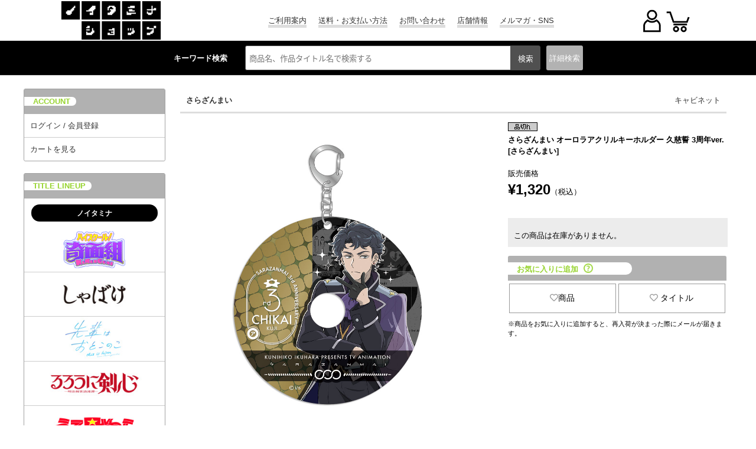

--- FILE ---
content_type: text/html; charset=UTF-8
request_url: https://www.noitamina-shop.com/detail/id/00000011591
body_size: 64159
content:



<!DOCTYPE html>
<html lang="ja">
<head>
<meta http-equiv="content-type" content="text/html; charset=utf-8">
<meta name="viewport" content="width=device-width, initial-scale=1">
<meta http-equiv="content-script-type" content="text/javascript">
<meta http-equiv="content-style-type" content="text/css">
<meta http-equiv="imagetoolbar" content="no" />
<meta name="robots" content="ALL" />
<meta property="og:image" content="https://www.noitamina-shop.com/images/items/pc/202205/r5bYS4PwzMUO.jpg" /><!-- Twitterカードの設定 -->
<meta name="twitter:card" content="summary">
<meta name="twitter:site" content="@noitamina_shop">
<meta name="twitter:title" content="さらざんまい &raquo; さらざんまい オーロラアクリルキーホルダー 久慈誓 3周年ver. | ノイタミナショップ 公式サイトノイタミナ オンラインショップ">
<meta name="twitter:description" content="キャビネット さらざんまい さらざんまい オーロラアクリルキーホルダー 久慈誓 3周年ver. TVアニメ『さらざんまい』より、3周年記念描き下ろしイラストの「オーロラアクリルキーホルダー」が登場！&lt;br&gt;アイドル衣装に身を包んだキャラクターたちがデザインされたアクリルキーホルダーです！&lt;br&gt;CDの盤面のような、キラキラしたホログラムが可愛いアイテムです！">
<meta name="twitter:image" content="https://www.noitamina-shop.com/images/items/pc/202205/r5bYS4PwzMUO.jpg">

<link rel="canonical" href="https://www.noitamina-shop.com"/>



<meta name="keywords" content="キャビネット,さらざんまい,さらざんまい オーロラアクリルキーホルダー 久慈誓 3周年ver.,ノイタミナ" />

<meta name="description" content="キャビネット さらざんまい さらざんまい オーロラアクリルキーホルダー 久慈誓 3周年ver. TVアニメ『さらざんまい』より、3周年記念描き下ろしイラストの「オーロラアクリルキーホルダー」が登場！&lt;br&gt;アイドル衣装に身を包んだキャラクターたちがデザインされたアクリルキーホルダーです！&lt;br&gt;CDの盤面のような、キラキラしたホログラムが可愛いアイテムです！" />

<title>さらざんまい &raquo; さらざんまい オーロラアクリルキーホルダー 久慈誓 3周年ver. | ノイタミナショップ 公式サイトノイタミナ オンラインショップ</title>
<script type="text/javascript">
url="https://www.noitamina-shop.com";
sid="5voll7pv4p3b8qia2avnt5nasvjsfpv4";
siteid="100";
url_site="https://www.noitamina-shop.com";
</script>

<script type="text/javascript" src="/js/jquery.js"></script>
<script type="text/javascript" src="/js/heightLine.js"></script>
<script type="text/javascript" src="/js/noitamina.js"></script>
<script type="text/javascript" src="/js/common.js"></script>
<script type="text/javascript" src="/js/minmax.js"></script>
<link rel="stylesheet" href="//fonts.googleapis.com/earlyaccess/notosansjapanese.css">
<link rel="stylesheet" href="//use.fontawesome.com/releases/v5.6.1/css/all.css">

<link rel="stylesheet" href="/css/reset.css";>
<link rel="stylesheet" href="/css/base.css?1012";>
<link rel="stylesheet" href="/css/footer.css";>


<link rel="stylesheet" href="/css/navmenu.css";>
<link rel="stylesheet" href="/css/common2020.css";>

<!--jQuery-->
<link rel="stylesheet" href="https://code.jquery.com/ui/1.12.1/themes/smoothness/jquery-ui.css">
<script
src="https://code.jquery.com/jquery-1.8.3.min.js"
integrity="sha256-YcbK69I5IXQftf/mYD8WY0/KmEDCv1asggHpJk1trM8="
crossorigin="anonymous"></script>
<script
src="https://code.jquery.com/ui/1.12.1/jquery-ui.min.js"
integrity="sha256-VazP97ZCwtekAsvgPBSUwPFKdrwD3unUfSGVYrahUqU="
crossorigin="anonymous"></script>
<!--End jQuery-->

<!--show more-->
<script src="/js/jquery.show-more.js"></script>

<!-- 商品詳細 ポップアップ -->
<script type="text/javascript" src="/js/popup.js?"></script>

<!-- エントリーポップアップ -->
<script src="https://cdnjs.cloudflare.com/ajax/libs/jquery-cookie/1.4.1/jquery.cookie.min.js"></script>

<!-- 郵便番号 取得 -->
<script src="https://ajaxzip3.github.io/ajaxzip3.js" charset="UTF-8"></script>

<!-- SP PC 調整 -->
<!-- <script type="text/javascript" src="/js/responsive.js"></script> -->
<script type="text/javascript" src="/js/movetag.js"></script>

<!-- drawer.js -->
<script type="text/javascript" src="/js/drawer.js"></script>

<!-- スライダー css , js -->
<link rel="stylesheet" type="text/css" href="/css/slick.css" />
<link rel="stylesheet" type="text/css" href="/css/slick-theme.css" />

<script type="text/javascript" src="/js/slick.min.js"></script>
<script type="text/javascript" src="/js/func_slick.js"></script>
<!-- //スライダーのオプション記述用のjsファイル -->

<!-- slider -->
<link rel="stylesheet" type="text/css" href="/css/detail-slider-pro.css?" media="screen" />
<script src="/js/jquery.sliderPro.min.js"></script>
<script src="/js/detail_slide.js"></script>

<script type="text/javascript" src="/js/jquery.waypoints.min.js"></script>

<link href="/css/siteid/100/file/noitamina-shop_detail" rel="stylesheet" type="text/css" />
<link rel="shortcut icon" type="image/x-icon" href="/image/favicon.ico" />
<link rel="icon" type="image/x-icon" href="/image/favicon.ico" />


<script type="text/javascript" language="javascript" src="/js/jquery.carouFredSel-4.1.2-packed.js"></script>
<script type="text/javascript" src="/js/carousel1.js"></script>

<link media="screen" rel="stylesheet" href="/css/colorbox.css" />
<script src="/js/colorbox/jquery.colorbox.js"></script>
<script src="/js/colorbox/colorbox1.js"></script>


<style type="text/css">
.tweets p {font-size:86%;}
</style>



<!-- Global site tag (gtag.js) - Google Analytics -->
<script async src="https://www.googletagmanager.com/gtag/js?id=UA-23602904-1"></script>
<script>
  window.dataLayer = window.dataLayer || [];
  function gtag(){dataLayer.push(arguments);}
  gtag('js', new Date());
  gtag('config', 'UA-23602904-1');
</script>



</head>

<body>
<!-- WRAPPER -->
<div id="wrapper">
<!-- HEADER -->
<header id="head" role="banner">
<div class="navigation">
<div class="logo">
<a href="https://www.noitamina-shop.com"><img src="/images/base/shoplogo-n.gif" alt="ノイタミナショップ" /></a>
</div>

<ul class="menu1 hover_g">
<li class="a_border"><a href="https://www.noitamina-shop.com/qa">ご利用案内</a></li>
<li class="a_border"><a href="https://www.noitamina-shop.com/qa_detail/id/208">送料・お支払い方法</a></li>
<li class="a_border"><a href="https://www.noitamina-shop.com/inquiry">お問い合わせ</a></li>
<li class="a_border"><a href="https://www.noitamina-shop.com/event/id/56">店舗情報</a></li>
<li class="a_border"><a href="https://www.noitamina-shop.com/magazine">メルマガ・SNS</a></li>
</ul>

<div id="ecmenu">
<div class="sp-login">
  <a href="https://www.noitamina-shop.com/member_login_form" onclick="gtag('event', 'menu', {'event_category': 'h_menu', 'event_label': 'login', 'value': '0'});">
<img src="/images/base/user2020.png" alt="" >
</a>
  </div>
<div class="sp-cart">
<a href="javascript:opencart2();" onclick="gtag('event', 'menu', {'event_category': 'h_menu', 'event_label': 'cart', 'value': '0'});">
<img src="/images/base/cart2020.png" alt="カートをみる" />
<div class="cartcount"></div>
</a>

</div>
<form name="OpenCartForm" action="https://www.noitamina-shop.com/index.php/" method="post">
  <input type="hidden" name="__siteid" value="100">
  <input type="hidden" name="act" value="cart_list">
  <input type="hidden" name="rand" value="%A377%xUaP#BEPEP">
    <input type="hidden" name="__sid" value="5voll7pv4p3b8qia2avnt5nasvjsfpv4">
  </form>
<form name="OpenMemberForm" action="https://www.noitamina-shop.com/index.php/" method="post">
  <input type="hidden" name="__siteid" value="100">
  <input type="hidden" name="act" value="member_index">
  <input type="hidden" name="rand" value="%A377%xUaP#BEPEP">
    <input type="hidden" name="__sid" value="5voll7pv4p3b8qia2avnt5nasvjsfpv4">
  </form>
</div>
</div>

<div id="common_head">
<!-- search start -->
<div class="searchbox">
<p class="p_key pc-content">キーワード検索</p>
<form action="/index.php" method="GET" name="searchform" id="searchform" class="p-header__search" onsubmit="SetData()">
<input type="hidden" name="act" value="itemlist">
<input type="hidden" name="searchwords" value="1">
<input type="hidden" name="stock" value="1" />
<input type="text" name="words" size="20" class="p-searchform__text" value="" tabindex="1" accesskey="s" placeholder="商品名、作品タイトル名で検索する">
<input type="submit" value="検索" class="p-searchform__submit" alt="検索" tabindex="3" accesskey="f" onclick="closetool()">
</form>
<div id="header_category_btn_category">
<p id="b_csr" class="off"><a>詳細<br class="sp-content">検索</a></p>
<div id="item_sf" class="hoge" style="display:none;">
<form action="https://www.noitamina-shop.com" method="GET" name="searchform2" onsubmit="SetData()">
<input type="hidden" name="act" value="itemlist" />
<input type="hidden" name="privilege" value="" />
<input type="hidden" name="order" value="" />
<input type="hidden" name="count" value="" />
<script type="text/javascript">
//<![CDATA[
home= "https://www.noitamina-shop.com";
itemp_title_id = "";
itemp_itype_id = "";
//]]>
</script>


<script type="text/javascript">
$(function(){
$('#reset_btn').click(function(){
$('#item_search input, #item_search select').each(function(){
  //checkboxまたはradioボタンの時
  if(this.type == 'checkbox' || this.type == 'radio'){
//一括でチェックを外す
  this.checked = false;
  }
  //checkboxまたはradioボタン以外の時
  else{
// val値を空にする
$(this).val('');
  }
});
});
});
</script>


<!-- 絞込み検索フォーム -->
<div id="item_search">
<div><nobr>作品タイトル</nobr></div>
<div>
<!-- シリーズ一覧 -->
<span id="span_series_id">

<select name="itemp_series_id">
<option value="">--</option>
<option value="00941">
あの日見た花の名前を僕達はまだ知らない。
</option>
<option value="00949">
UN-GO
</option>
<option value="01021">
アンデッドガール・マーダーファルス
</option>
<option value="00982">
いぬやしき
</option>
<option value="00987">
INGRESS
</option>
<option value="00944">
うさぎドロップ
</option>
<option value="00998">
うちタマ?! ～うちのタマ知りませんか？～
</option>
<option value="00997">
海辺のエトランゼ
</option>
<option value="01016">
うる星やつら
</option>
<option value="00983">
EGOIST
</option>
<option value="01012">
TVアニメ「王様ランキング」
</option>
<option value="01018">
TVアニメ「大雪海のカイナ」
</option>
<option value="00957">
刀語
</option>
<option value="01023">
カミエラビ
</option>
<option value="00959">
ガリレイドンナ
</option>
<option value="01030">
Kiss me crying
</option>
<option value="00995">
ギヴン
</option>
<option value="00993">
キャロル＆チューズデイ
</option>
<option value="00946">
ギルティクラウン
</option>
<option value="00958">
銀の匙
</option>
<option value="01004">
空中ブランコ
</option>
<option value="00978">
クズの本懐
</option>
<option value="01003">
GREAT PRETENDER
</option>
<option value="01025">
喧嘩独学
</option>
<option value="00975">
甲鉄城のカバネリ
</option>
<option value="00971">
心が叫びたがってるんだ。
</option>
<option value="00956">
PSYCHO-PASS サイコパス
</option>
<option value="00996">
囀る鳥は羽ばたかない
</option>
<option value="00966">
冴えない彼女の育てかた
</option>
<option value="00953">
坂道のアポロン
</option>
<option value="00960">
サムライフラメンコ
</option>
<option value="00991">
さらざんまい
</option>
<option value="00964">
残響のテロル
</option>
<option value="00933">
[C] THE MONEY OF SOUL AND POSSIBILITY CONTROL
</option>
<option value="00967">
四月は君の嘘
</option>
<option value="01031">
しゃばけ
</option>
<option value="00973">
すべてがFになる THE PERFECT INSIDER
</option>
<option value="01009">
セスタス -The Roman Fighter-
</option>
<option value="01026">
先輩はおとこのこ
</option>
<option value="00999">
空の青さを知る人よ
</option>
<option value="00981">
DIVE!!
</option>
<option value="00952">
TVアニメ『つり球』
</option>
<option value="00951">
テルマエ・ロマエ
</option>
<option value="01010">
NIGHT HEAD 2041
</option>
<option value="01028">
謎解きはディナーのあとで
</option>
<option value="00954">
夏雪ランデブー
</option>
<option value="00943">
NO.6
</option>
<option value="01007">
2.43　清陰高校男子バレー部
</option>
<option value="00945">
ノイタミナ
</option>
<option value="01005">
のだめカンタービレ
</option>
<option value="01032">
ハイスクール！奇面組
</option>
<option value="01008">
バクテン!!
</option>
<option value="00976">
バッテリー
</option>
<option value="00986">
BANANA FISH
</option>
<option value="01029">
ハニーレモンソーダ
</option>
<option value="00969">
パンチライン
</option>
<option value="01000">
BNA ビー・エヌ・エー
</option>
<option value="01002">
BEASTARS
</option>
<option value="00992">
東のエデン
</option>
<option value="00963">
ピンポン
</option>
<option value="01001">
富豪刑事 Balance:Unlimited
</option>
<option value="00929">
フラクタル
</option>
<option value="00950">
ブラック★ロックシューター
</option>
<option value="01014">
フラ・フラダンス
</option>
<option value="01027">
ふれる。
</option>
<option value="00972">
Project Itoh
</option>
<option value="01011">
平穏世代の韋駄天達
</option>
<option value="00988">
ペンギン・ハイウェイ
</option>
<option value="00942">
放浪息子
</option>
<option value="00974">
僕だけがいない街
</option>
<option value="01022">
マスク男子は恋したくないのに
</option>
<option value="01019">
マブラヴ オルタネイティヴ
</option>
<option value="01013">
岬のマヨイガ
</option>
<option value="01006">
ミナとノイタン
</option>
<option value="01024">
メタリックルージュ
</option>
<option value="00935">
モノノ怪
</option>
<option value="00513">
もやしもん
</option>
<option value="00989">
約束のネバーランド
</option>
<option value="00980">
夜明け告げるルーのうた
</option>
<option value="00961">
四畳半神話大系
</option>
<option value="01017">
四畳半タイムマシンブルース
</option>
<option value="01015">
よふかしのうた
</option>
<option value="00979">
夜は短し歩けよ乙女
</option>
<option value="00970">
乱歩奇譚 Game of Laplace
</option>
<option value="00990">
revisions リヴィジョンズ
</option>
<option value="00962">
龍ヶ嬢七々々の埋蔵金
</option>
<option value="01020">
TVアニメ「るろうに剣心 －明治剣客浪漫譚－」
</option>
<option value="00955">
ロボティクス・ノーツ
</option>
<option value="00985">
ヲタクに恋は難しい
</option>
</select>
</span>
<!-- //タイトル一覧 -->
</div>

<div><nobr>カテゴリ</nobr></div>
<div>
<!-- 親カテゴリ一覧 -->

<select name="root_itype_id" onchange="printItypeList(this)" style="max-width:180px;">
<option value="">--</option>
<option value="094" >
メディア
</option>
<option value="098" >
ファッション
</option>
<option value="102" >
キャラクターグッズ
</option>
<option value="115" >
玩具・おもちゃ
</option>
</select>
<!-- //親カテゴリ一覧 -->
</div>

<div><nobr>キーワード</nobr></div>
<div>
<input type="text" name="words" size="25" value="" class="keysize" />
</div>

<div>
<label for="new">
<input type="checkbox" name="new" value="1" id="new"  />
新着商品だけ表示する
</label><br>
<input type="hidden" name="stock" value="0" />
<label for="stock">
<input type="checkbox" name="stock" value="1" id="stock" checked="checked" />
在庫無しの商品は表示しない
</label>
</div>
</div>

<div id="btn_search_advanced">
  <input type="submit" value="絞り込み検索" />
  <input type="button" value="リセット" id="reset_btn" />
</div>

</form>
</div>
</div>
</div>
<!-- //search end -->
</div>

<div id="csr_close"></div>
</header>
<!-- /HEADER -->


<!-- CONTENTS -->
<div id="contents"
class="clearfix">
   <!-- head-nav-inner-->
<div class="head-nav-inner">
<!-- contents left -->
<div id="contents_left">
<input id="hm_menu" type="checkbox" name="hm_menu" class="hm_menu_check"/>
<label for="hm_menu" class="hm_btn"><div class="siro"></div></label>
<!-- contents menu -->
<div id="menus">
<nav class="hm_menu_wrap">
<ul class="hm_list">
<!--サイドメニュー-->
<div class="s_menu">
<ul class="account">
<p class="sub_t"><label>ACCOUNT</label></p>
<li class="a_border"><a href="https://www.noitamina-shop.com/member_login_form" onclick="gtag('event', 'side', {'event_category': 'menu', 'event_label': 'login', 'value': '0'});">ログイン / 会員登録</a></li>
<li style="border-radius:0 0 3px 3px;"><a href="javascript:opencart2();" onclick="gtag('event', 'side', {'event_category': 'menu', 'event_label': 'cart', 'value': '0'});">カートを見る</a></li>
</ul>
</div>

<div class="s_menu pc-content">
<ul class="t_lineup">
<p class="sub_t"><label>TITLE LINEUP</label></p>
<p class="other_tit"><label>ノイタミナ</label></p>
<li class="t_logo clearfix"><a href="https://www.noitamina-shop.com/itemlist/id/01032/mode/series"><img src="/images/noitamina/title_logo/title-kimen.jpg" class="img" /></a></li>
<li class="t_logo clearfix"><a href="https://www.noitamina-shop.com/itemlist/id/01031/mode/series"><img src="/images/noitamina/title_logo/title-shabake.jpg" class="img" /></a></li>
<li class="t_logo clearfix"><a href="https://www.noitamina-shop.com/itemlist/id/01026/mode/series"><img src="/images/noitamina/title_logo/title-painoko.jpg" class="img" /></a></li>
<li class="t_logo clearfix"><a href="https://www.noitamina-shop.com/itemlist/id/01020/mode/series"><img src="/images/noitamina/title_logo/title-rurouni.jpg" class="img" /></a></li>
<li class="t_logo clearfix"><a href="https://www.noitamina-shop.com/itemlist/id/01016/mode/series"><img src="/images/noitamina/title_logo/title-uy.jpg" class="img" /></a></li>
<li class="t_logo clearfix"><a href="https://www.noitamina-shop.com/itemlist/id/01015/mode/series"><img src="/images/noitamina/title_logo/title-yofukashi.jpg" class="img" /></a></li>
<li class="t_logo clearfix"><a href="https://www.noitamina-shop.com/itemlist/id/01012/mode/series"><img src="/images/noitamina/title_logo/title-osama-s.jpg" class="img" /></a></li>
<li class="t_logo clearfix"><a href="https://www.noitamina-shop.com/itemlist/id/01008/mode/series"><img src="/images/noitamina/title_logo/title-bakuten-s.jpg" class="img" /></a></li>
<li class="t_logo clearfix"><a href="https://www.noitamina-shop.com/itemlist/id/01001/mode/series"><img src="/images/noitamina/title_logo/title-fugoukeiji-s.jpg" class="img" /></a></li>
<li class="t_logo clearfix"><a href="https://www.noitamina-shop.com/itemlist/id/00952/mode/series"><img src="/images/noitamina/title_logo/title-tsuritama-s.jpg" class="img" /></a></li>
<li class="t_logo clearfix"><a href="https://www.noitamina-shop.com/itemlist/id/00956/mode/series"><img src="/images/noitamina/title_logo/title-pp3-s.jpg" class="img" /></a></li>
<li class="t_logo clearfix"><a href="https://www.noitamina-shop.com/itemlist/id/00995/mode/series"><img src="/images/noitamina/title_logo/title-given-s.jpg" class="img" /></a></li>
<li class="t_logo clearfix"><a href="https://www.noitamina-shop.com/itemlist/id/00991/mode/series"><img src="/images/noitamina/title_logo/title-sarazanmai-s.jpg" class="img" /></a></li>
<li class="t_logo clearfix"><a href="https://www.noitamina-shop.com/itemlist/id/00966/mode/series"><img src="/images/noitamina/title_logo/title-saenai-s.jpg" class="img" /></a></li>
<li class="t_logo clearfix"><a href="https://www.noitamina-shop.com/itemlist/id/00986/mode/series"><img src="/images/noitamina/title_logo/title-bananafish-s.jpg" class="img" /></a></li>
<li class="t_logo clearfix"><a href="https://www.noitamina-shop.com/itemlist/id/00935/mode/series"><img src="/images/noitamina/title_logo/title-mononoke15th.jpg" class="img" /></a></li>

<p class="other_tit"><label>+Ultra</label></p>
<li class="t_logo clearfix"><a href="https://www.noitamina-shop.com/itemlist/id/01025/mode/series"><img src="/images/noitamina/title_logo/title-kenkadokugaku.jpg" class="img" /></a></li>
<li class="t_logo clearfix"><a href="https://www.noitamina-shop.com/itemlist/id/01024/mode/series"><img src="/images/noitamina/title_logo/title-metallicrouge.jpg" class="img" /></a></li>

<p class="other_tit"><label>OTHER TITLE</label></p>
<li class="t_logo clearfix"><a href="https://www.noitamina-shop.com/itemlist/id/01433/mode/title"><img src="/images/noitamina/title_logo/title-bakutenm.jpg" class="img" /></a></li>
<li class="t_logo clearfix"><a href="https://www.noitamina-shop.com/itemlist/id/01017/mode/series"><img src="/images/noitamina/title_logo/title-tmb.jpg" class="img" /></a></li>
<li class="andmore hover_g clearfix">
<a href="https://www.noitamina-shop.com/searchtitles">全てのタイトルを見る</a>
</li>
</ul>
</div>

<div class="s_menu pc-content">
<ul class="t_noitaminA_sns">
<p class="sub_t"><label>noitaminA SHOP SNS</label></p>
<!-- twitter -->
<li class="pc-content" style="margin-top:15px;">
<a class="twitter-timeline" data-lang="ja" data-width="100%" data-height="600" href="https://twitter.com/noitamina_shop?ref_src=twsrc%5Etfw" data-theme="light" data-chrome="noheader nofooter">Tweets by noitamina_shop</a>
<!-- <script async src="https://platform.twitter.com/widgets.js" charset="utf-8"></script> -->
</li>
<!-- twitter -->
</ul>
</div>

<div class="s_menu pc-content">
<ul class="t_about">
<p class="sub_t"><label>ABOUT US</label></p>
<li style="padding:5px;">
<span class="bold">配送料金について</span><br>
・北海道…720円＋税<br>
・東北（青森県、岩手県、秋田県、宮城県、山形県、福島県）…670円＋税<br>
・関東（茨城県、栃木県、群馬県、埼玉県、千葉県、神奈川県、山梨県、東京都）…620円＋税<br>
・信越（新潟県、長野県）北陸（富山県、石川県、福井県）東海（岐阜県、静岡県、愛知県、三重県）関西（滋賀県、京都府、大阪府、兵庫県、奈良県、和歌山県）中国（鳥取県、島根県、岡山県、広島県、山口県）…670円＋税<br>
・四国（徳島県、香川県、愛媛県、高知県）九州（福岡県、佐賀県、長崎県、大分県、熊本県、宮崎県、鹿児島県）…720円＋税<br>
・沖縄、一部離島…1,000円＋税<br><br>
※コンビニ・ペイジー決済の場合は、別途手数料200円＋税が掛かります。<br>
例：配送料金620円＋コンビニ決済手数料200円＋税＝820円＋税
</li>
</ul>
</div>

<div class="s_menu pc-content">
<ul class="links">
<p class="sub_t"><label>LINKS</label></p>
<!-- Link Banners2 -->


    <li style="padding:5px;">
<a href="https://www.noitamina-shop.com/event/id/29" onclick="javascript:pageTracker._trackPageview('/side/right_event_bnr/368');"><img src="https://www.noitamina-shop.com/images/freespaces/368.jpg?5voll.." alt="ノイタミナショップ 限定特典情報！" /></a>
  </li>
  <!-- //Link Banners2 -->
<li style="padding:5px;">
<a href="http://noitamina.tv/" target="_blank" style="justify-content:center;">
<img src="https://www.noitamina-shop.com/images/base/bana-noitamina.jpg" alt="フジテレビノイタミナ" width="140" height="140" />
</a>
</li>
<li style="padding:5px;">
<a href="https://www.noitamina-shop.com/index.php?act=itemlist&searchwords=1&words=%E3%83%8E%E3%82%A4%E3%82%BF%E3%83%9F%E3%83%8A%E3%82%A2%E3%83%91%E3%83%AC%E3%83%AB&x=0&y=0">
<img src="https://www.noitamina-shop.com/images/noitamina/bana-aa0513.png" alt="ノイタミナアパレル" />
</a>
</li>
<!-- <script type="text/javascript" src="https://www.noitamina-shop.com/js/link.js"></script> -->
</ul>
</div>

<div class="s_menu sp-content">
<ul class="sp_info">
<p class="sub_t"><label>INFORMATION</label></p>
</ul>
</div>
</ul>
</nav>
</div>

<div class="hm_menu_close">
<label for="hm_menu"></label>
</div>
</div>
<!-- end of contents left -->
<div class="drawer-overlay drawer-toggle"></div>
</div>
<!-- head-nav-inner-->
   <!-- maincol -->
<div id="maincol" class="clearfix">

<!-- 重要なお知らせ・注意事項
============================ -->
<!-- Link Banners1 -->


<!-- //Link Banners1 -->

<!-- inner -->
<div class="inner">

<!--AJAX Add Cart; Waiyan To 20200220-->

<script>
$(document).ready(function(){
var txt = '';
//カートボタン押下時の処理
$("#addcart").click(function(){
$('#dialog_attention').hide();
$.post(
"https://www.noitamina-shop.com/index.php",{
act: "cart_addajax",
//商品ID
id: "00000011591",
//二重送信防止用
cart_transaction_token: "%A377%xUaP#BEPEP",
//追加する数量
count: $("#cartcount").val()
},function(data,status){
var txt_data = data.txt;
if(data.txt != '商品をカートに登録しました。'){
if(data.txt != undefined){
$('#dialog_attention').show();
$("#dialog_attention").html(data.txt);
txt = data.txt;
$('.ui-dialog-title').text('商品をカートに登録できませんでした。');
}else if(txt != ''){
$('#dialog_attention').show();
$("#dialog_attention").html(txt);
}
}else{
txt = '';
}
$(".ui-dialog-title").css('white-space', 'normal');
$(".cartcount").text(data.count);
}
);
});
});
</script>


<style type="text/css">

.att_topic a{
background-color:#fff;
border:5px solid #f00;
}
.att_topic a:hover{
background-color:#ff9933;
border:5px solid #f00;
}
.comiket a:hover img {
opacity: 0.7;
filter: comiket(opacity=70);
-ms-filter: "comiket(opacity=70)";
}

</style>



<div id="iteminfo">
<p>
<a href="https://www.noitamina-shop.com/itemlist/id/00991/mode/series">さらざんまい</a>
</p>

 <div id="brandlogo">
<a href="https://www.noitamina-shop.com/itemlist/mode/brand/id/009" onclick="gtag('event', 'detail', {'event_category': 'brand', 'event_label': 'brand_00000011591', 'value': '0'});">キャビネット</a>
 </div>
</div>

<div class="detail01 sp-content">
<h1 class="sp-product_title">
   
<img src="https://www.noitamina-shop.com/images/flag/pc/stock_99.gif" width="50" height="15" alt="ノイタミナグッズ販売品切れ" title="品切れ" /><br>
さらざんまい オーロラアクリルキーホルダー 久慈誓 3周年ver.
[さらざんまい]
</h1>
</div>

<div class="left_product">

<!-- 詳細写真 -->
<div id="itemphotos">

<input type="checkbox" name="my-checkbox" id="202205/r5bYS4PwzMUO" style="display:none;">
<label for="202205/r5bYS4PwzMUO">
<div class="lb">
<img src="https://www.noitamina-shop.com/images/items/pc/202205/r5bYS4PwzMUO.jpg" />
</div>
</label>
<div class="sp-slides">
<div class="sp-slide">
<label for="202205/r5bYS4PwzMUO">
<div class="imgwrap">
<img src="https://www.noitamina-shop.com/images/items/pc/202205/r5bYS4PwzMUO.jpg">
</div>
</label>
</div>
</div>
<div class="sp-thumbnails no-display">
<div class="sp-thumbnail"><img src="https://www.noitamina-shop.com/images/items/pc/202205/r5bYS4PwzMUO.jpg"></div>
</div>
</div>
<!-- //詳細写真 -->
</div>

<div class="right_product">
<div class="detail01 pc-content">
<h1 class="product_title">
   
<img src="https://www.noitamina-shop.com/images/flag/pc/stock_99.gif" width="50" height="15" alt="ノイタミナグッズ販売品切れ" title="品切れ" /><br>
さらざんまい オーロラアクリルキーホルダー 久慈誓 3周年ver.
[さらざんまい]
<br><br>
</h1>
</div>

<div class="detail02">
<p class="sp_prod sp-content">
</p>
<p>販売価格</p>
<font color="#000000">
<p><span class="money">&yen;1,320</span>（税込）</p>
</font>
</div>


<!-- サイズとカラーの選択 -->

<div class="detail04">
<div id="cartform">

<!--ダイアログの内容-->
<div id="mycartin2" title="商品をカートに登録しました">
<p id="dialog_attention"></p>
<div class="cart_in">
<div class="thumbWrapOut"><div class="thumbWrapIn">
<img src="https://www.noitamina-shop.com/images/items/pc/202205/r5bYS4PwzMUO.jpg" width="70" height="80" title="さらざんまい オーロラアクリルキーホルダー 久慈誓 3周年ver." alt="さらざんまい/さらざんまい/さらざんまい オーロラアクリルキーホルダー 久慈誓 3周年ver." class="img" />
</div></div>

<div class="prod_name">
さらざんまい オーロラアクリルキーホルダー 久慈誓 3周年ver.
<br>
[さらざんまい]
</div>
</div>
<!--ボタンを配置-->
<a href="javascript:opencart2()" onclick="gtag('event', 'detail', {'event_category': 'view_cart', 'event_label': '00000011591', 'value': '0'});" id="cart_look" class="hover_j">カートを見る</a>
<input type="button" id="shopping" value="買い物を続ける">



<!--おすすめの商品-->
<div class="prod_info clearfix">
<h2><p>おすすめの商品</p></h2>
</div>

<div id="cart_recommend">




<a href="https://www.noitamina-shop.com/detail/id/00000011590" >
<div class="cart_in">

<!--商品画像-->
<div class="thumbWrapOut"><div class="thumbWrapIn">
<img src="https://www.noitamina-shop.com/images/items/pc/202205/wRI6vZzxes5Q.jpg" onclick="gtag('event', 'detail', {'event_category': 'recommend', 'event_label': 'rp_00000011591_00000011590', 'value': '0'});" alt="さらざんまい オーロラアクリルキーホルダー 阿久津真武 3周.." class="itemphoto" />
</div></div>

<!--商品名-->
<div class="prod_name">
<h4>さらざんまい オーロラアクリルキーホルダー 阿久津真武 ..</h4>

<!--値段-->
<p>
<samp>

&yen;1,320（税込）
</samp>
</p>
</div>
</div>
</a>



<a href="https://www.noitamina-shop.com/detail/id/00000011587" >
<div class="cart_in">

<!--商品画像-->
<div class="thumbWrapOut"><div class="thumbWrapIn">
<img src="https://www.noitamina-shop.com/images/items/pc/202205/rsUaUfmUUn4B.jpg" onclick="gtag('event', 'detail', {'event_category': 'recommend', 'event_label': 'rp_00000011591_00000011587', 'value': '0'});" alt="さらざんまい オーロラアクリルキーホルダー 久慈悠 3周年v.." class="itemphoto" />
</div></div>

<!--商品名-->
<div class="prod_name">
<h4>さらざんまい オーロラアクリルキーホルダー 久慈悠 3周..</h4>

<!--値段-->
<p>
<samp>

&yen;1,320（税込）
</samp>
</p>
</div>
</div>
</a>



<a href="https://www.noitamina-shop.com/detail/id/00000011589" >
<div class="cart_in">

<!--商品画像-->
<div class="thumbWrapOut"><div class="thumbWrapIn">
<img src="https://www.noitamina-shop.com/images/items/pc/202205/v5k4j2q1vk5N.jpg" onclick="gtag('event', 'detail', {'event_category': 'recommend', 'event_label': 'rp_00000011591_00000011589', 'value': '0'});" alt="さらざんまい オーロラアクリルキーホルダー 新星玲央 3周年.." class="itemphoto" />
</div></div>

<!--商品名-->
<div class="prod_name">
<h4>さらざんまい オーロラアクリルキーホルダー 新星玲央 3..</h4>

<!--値段-->
<p>
<samp>

&yen;1,320（税込）
</samp>
</p>
</div>
</div>
</a>



<a href="https://www.noitamina-shop.com/detail/id/00000011586" >
<div class="cart_in">

<!--商品画像-->
<div class="thumbWrapOut"><div class="thumbWrapIn">
<img src="https://www.noitamina-shop.com/images/items/pc/202205/xNGWhVEvrpId.jpg" onclick="gtag('event', 'detail', {'event_category': 'recommend', 'event_label': 'rp_00000011591_00000011586', 'value': '0'});" alt="さらざんまい オーロラアクリルキーホルダー 矢逆一稀 3周年.." class="itemphoto" />
</div></div>

<!--商品名-->
<div class="prod_name">
<h4>さらざんまい オーロラアクリルキーホルダー 矢逆一稀 3..</h4>

<!--値段-->
<p>
<samp>

&yen;1,320（税込）
</samp>
</p>
</div>
</div>
</a>



<a href="https://www.noitamina-shop.com/detail/id/00000011588" >
<div class="cart_in">

<!--商品画像-->
<div class="thumbWrapOut"><div class="thumbWrapIn">
<img src="https://www.noitamina-shop.com/images/items/pc/202205/4Wn0bTg4jz6W.jpg" onclick="gtag('event', 'detail', {'event_category': 'recommend', 'event_label': 'rp_00000011591_00000011588', 'value': '0'});" alt="さらざんまい オーロラアクリルキーホルダー 陣内燕太 3周年.." class="itemphoto" />
</div></div>

<!--商品名-->
<div class="prod_name">
<h4>さらざんまい オーロラアクリルキーホルダー 陣内燕太 3..</h4>

<!--値段-->
<p>
<samp>

&yen;1,320（税込）
</samp>
</p>
</div>
</div>
</a>
</div>
</div>
</div>
</div>

<div class="detail05">
<div class="sold_info">

<div id="cartmessage">
<p>この商品は在庫がありません。</p>
</div>
</div>

<!-- キャンペーンバナー表示 -->


<h2>
<p>
お気に入りに追加
<a href="https://www.noitamina-shop.com/event/id/1099">
<img class="help_icon" src="https://www.noitamina-shop.com/images/base/help_icon.png" alt="Help_icon"/>
</a>
</p>
</h2>

<div class="bookmarkbutton">

<!--ReactApp お気に入り商品ボタン-->
<div id="root"></div><script>!function(e){function r(r){for(var n,a,i=r[0],l=r[1],f=r[2],c=0,s=[];c<i.length;c++)a=i[c],Object.prototype.hasOwnProperty.call(o,a)&&o[a]&&s.push(o[a][0]),o[a]=0;for(n in l)Object.prototype.hasOwnProperty.call(l,n)&&(e[n]=l[n]);for(p&&p(r);s.length;)s.shift()();return u.push.apply(u,f||[]),t()}function t(){for(var e,r=0;r<u.length;r++){for(var t=u[r],n=!0,i=1;i<t.length;i++){var l=t[i];0!==o[l]&&(n=!1)}n&&(u.splice(r--,1),e=a(a.s=t[0]))}return e}var n={},o={1:0},u=[];function a(r){if(n[r])return n[r].exports;var t=n[r]={i:r,l:!1,exports:{}};return e[r].call(t.exports,t,t.exports,a),t.l=!0,t.exports}a.m=e,a.c=n,a.d=function(e,r,t){a.o(e,r)||Object.defineProperty(e,r,{enumerable:!0,get:t})},a.r=function(e){"undefined"!=typeof Symbol&&Symbol.toStringTag&&Object.defineProperty(e,Symbol.toStringTag,{value:"Module"}),Object.defineProperty(e,"__esModule",{value:!0})},a.t=function(e,r){if(1&r&&(e=a(e)),8&r)return e;if(4&r&&"object"==typeof e&&e&&e.__esModule)return e;var t=Object.create(null);if(a.r(t),Object.defineProperty(t,"default",{enumerable:!0,value:e}),2&r&&"string"!=typeof e)for(var n in e)a.d(t,n,function(r){return e[r]}.bind(null,n));return t},a.n=function(e){var r=e&&e.__esModule?function(){return e.default}:function(){return e};return a.d(r,"a",r),r},a.o=function(e,r){return Object.prototype.hasOwnProperty.call(e,r)},a.p="./";var i=this["webpackJsonpnoitamina-bookmark"]=this["webpackJsonpnoitamina-bookmark"]||[],l=i.push.bind(i);i.push=r,i=i.slice();for(var f=0;f<i.length;f++)r(i[f]);var p=l;t()}([])</script><script src="https://www.noitamina-shop.com/js/react/bookmark/detail/2.6d9ab3c8.chunk.js"></script><script src="https://www.noitamina-shop.com/js/react/bookmark/detail/main.6ce0213d.chunk.js"></script>
<!--ReactApp-->

<!--ReactApp お気に入りタイトルボタン-->
<div id="bookmark_series_root"></div><script>!function(e){function r(r){for(var n,i,a=r[0],l=r[1],f=r[2],c=0,s=[];c<a.length;c++)i=a[c],Object.prototype.hasOwnProperty.call(o,i)&&o[i]&&s.push(o[i][0]),o[i]=0;for(n in l)Object.prototype.hasOwnProperty.call(l,n)&&(e[n]=l[n]);for(p&&p(r);s.length;)s.shift()();return u.push.apply(u,f||[]),t()}function t(){for(var e,r=0;r<u.length;r++){for(var t=u[r],n=!0,a=1;a<t.length;a++){var l=t[a];0!==o[l]&&(n=!1)}n&&(u.splice(r--,1),e=i(i.s=t[0]))}return e}var n={},o={1:0},u=[];function i(r){if(n[r])return n[r].exports;var t=n[r]={i:r,l:!1,exports:{}};return e[r].call(t.exports,t,t.exports,i),t.l=!0,t.exports}i.m=e,i.c=n,i.d=function(e,r,t){i.o(e,r)||Object.defineProperty(e,r,{enumerable:!0,get:t})},i.r=function(e){"undefined"!=typeof Symbol&&Symbol.toStringTag&&Object.defineProperty(e,Symbol.toStringTag,{value:"Module"}),Object.defineProperty(e,"__esModule",{value:!0})},i.t=function(e,r){if(1&r&&(e=i(e)),8&r)return e;if(4&r&&"object"==typeof e&&e&&e.__esModule)return e;var t=Object.create(null);if(i.r(t),Object.defineProperty(t,"default",{enumerable:!0,value:e}),2&r&&"string"!=typeof e)for(var n in e)i.d(t,n,function(r){return e[r]}.bind(null,n));return t},i.n=function(e){var r=e&&e.__esModule?function(){return e.default}:function(){return e};return i.d(r,"a",r),r},i.o=function(e,r){return Object.prototype.hasOwnProperty.call(e,r)},i.p="./";var a=this["webpackJsonpnoitamina-bookmark-series"]=this["webpackJsonpnoitamina-bookmark-series"]||[],l=a.push.bind(a);a.push=r,a=a.slice();for(var f=0;f<a.length;f++)r(a[f]);var p=l;t()}([])</script><script src="https://www.noitamina-shop.com/js/react/bookmark_series/detail/2.2b4fe346.chunk.js"></script><script src="https://www.noitamina-shop.com/js/react/bookmark_series/detail/main.a17b0b71.chunk.js"></script>
<!--ReactApp-->

</div>

<div style="font-size:11px; margin-bottom: 10px;">
<p>※商品をお気に入りに追加すると、再入荷が決まった際にメールが届きます。</p>
</div>
</div>
</div>

<div class="prod_info clearfix">
<h2><p>商品情報</p></h2>
<div class="prod_info_center">
<p  id="comment">
TVアニメ『さらざんまい』より、3周年記念描き下ろしイラストの「オーロラアクリルキーホルダー」が登場！<br>アイドル衣装に身を包んだキャラクターたちがデザインされたアクリルキーホルダーです！<br>CDの盤面のような、キラキラしたホログラムが可愛いアイテムです！
</p>

<div class="comment">
<!--サイズ：サイズ目安-->
<h4>製品スペック（サイズ・素材など）</h4>
<div>
<div class="s_standard">
<div>素材：アクリル<br>サイズ：約7cm&nbsp;&nbsp;</div>
</div>
</div>
</div>

<!-- 予約商品に関するご注意 -->
</div>

<div style="font-size:11px;">
<p>商品の写真および画像はイメージです。実際の商品とは異なる場合があります。<br />
メーカーの都合により、商品のデザイン・仕様・発売日などは予告なく変更となる場合があります。<br />
商品の詳細につきましては、各メーカー様にお問い合わせください。<br />
画像・テキストの無断転載、及びそれに準ずる行為を一切禁止いたします。
</p><br>
<p>
&copy;イクニラッパー／シリコマンダーズ
</p>
</div>
<div class="sns_wrap">
<p>「いいね」と思ったら友達に共有！</p>
<ul>
<li>
<a href="http://twitter.com/share?text=さらざんまい オーロラアクリルキーホルダー 久慈誓 3周年ver. [さらざんまい]&url=https://www.noitamina-shop.com/detail/id/00000011591" title="Xでポストする" target="_blank" onclick="gtag('event', 'detail', {'event_category': 'share_X', 'event_label': '00000011591', 'value': '0'});"><img src="https://www.noitamina-shop.com/images/common/sns/logo_X.jpg" alt="X" /></a>
</li>
<li>
<a href="javascript:void window.open('http://www.facebook.com/share.php?u='+encodeURIComponent('https://www.noitamina-shop.com/detail/id/00000011591'),'_blank');" onclick="gtag('event', 'detail', {'event_category': 'share_facebook', 'event_label': '00000011591', 'value': '0'});"><img alt="facebook" src="https://www.noitamina-shop.com/images/common/sns/logo_facebook.jpg"></a>
</li>
<li>
<a href="javascript:void window.open('http://line.naver.jp/R/msg/text/?'+encodeURIComponent('さらざんまいさらざんまい オーロラアクリルキーホルダー 久慈誓 3周年ver.')+' '+encodeURIComponent('https://www.noitamina-shop.com/detail/id/00000011591'),'_blank');" onclick="gtag('event', 'detail', {'event_category': 'share_line', 'event_label': '00000011591', 'value': '0'});"><img alt="LINE" src="https://www.noitamina-shop.com/images/common/sns/logo_line.jpg"></a>
</li>
</ul>
</div>

<p id="jancode">
4543815169051
/&nbsp;220511-15
</p>
</div>

<div class="sliders">
<!-- 関連商品一覧 -->


<div class="prod_info clearfix">
<h2><p>おすすめの商品</p></h2>
</div>
<div id="carouselWrap1">
<ul class="sitemlist clearfix sp-slides">


<li class="sp-slide">
<div class="recommended-box">
<!-- 商品画像 -->
<a href="https://www.noitamina-shop.com/detail/id/00000011588" >
<div class="thumbWrapOut"><div class="thumbWrapIn">
<img src="https://www.noitamina-shop.com/images/items/pc/202205/4Wn0bTg4jz6W.jpg" onclick="gtag('event', 'detail', {'event_category': 'recommended', 'event_label': 'rp_00000011591_00000011588', 'value': '0'});" alt="さらざんまい オーロラアクリルキーホルダー 陣内燕太 3周年.." class="itemphoto" />
</div></div>
<h4>さらざんまい オーロラアクリルキーホルダー 陣内燕太 3周年..</h4>
</a>
<!-- //商品画像 -->

<p class="csm">
<samp>

&yen;1,320（税込）
</samp>
</p>
</div>
</li>



<li class="sp-slide">
<div class="recommended-box">
<!-- 商品画像 -->
<a href="https://www.noitamina-shop.com/detail/id/00000011587" >
<div class="thumbWrapOut"><div class="thumbWrapIn">
<img src="https://www.noitamina-shop.com/images/items/pc/202205/rsUaUfmUUn4B.jpg" onclick="gtag('event', 'detail', {'event_category': 'recommended', 'event_label': 'rp_00000011591_00000011587', 'value': '0'});" alt="さらざんまい オーロラアクリルキーホルダー 久慈悠 3周年v.." class="itemphoto" />
</div></div>
<h4>さらざんまい オーロラアクリルキーホルダー 久慈悠 3周年v..</h4>
</a>
<!-- //商品画像 -->

<p class="csm">
<samp>

&yen;1,320（税込）
</samp>
</p>
</div>
</li>



<li class="sp-slide">
<div class="recommended-box">
<!-- 商品画像 -->
<a href="https://www.noitamina-shop.com/detail/id/00000011586" >
<div class="thumbWrapOut"><div class="thumbWrapIn">
<img src="https://www.noitamina-shop.com/images/items/pc/202205/xNGWhVEvrpId.jpg" onclick="gtag('event', 'detail', {'event_category': 'recommended', 'event_label': 'rp_00000011591_00000011586', 'value': '0'});" alt="さらざんまい オーロラアクリルキーホルダー 矢逆一稀 3周年.." class="itemphoto" />
</div></div>
<h4>さらざんまい オーロラアクリルキーホルダー 矢逆一稀 3周年..</h4>
</a>
<!-- //商品画像 -->

<p class="csm">
<samp>

&yen;1,320（税込）
</samp>
</p>
</div>
</li>



<li class="sp-slide">
<div class="recommended-box">
<!-- 商品画像 -->
<a href="https://www.noitamina-shop.com/detail/id/00000011589" >
<div class="thumbWrapOut"><div class="thumbWrapIn">
<img src="https://www.noitamina-shop.com/images/items/pc/202205/v5k4j2q1vk5N.jpg" onclick="gtag('event', 'detail', {'event_category': 'recommended', 'event_label': 'rp_00000011591_00000011589', 'value': '0'});" alt="さらざんまい オーロラアクリルキーホルダー 新星玲央 3周年.." class="itemphoto" />
</div></div>
<h4>さらざんまい オーロラアクリルキーホルダー 新星玲央 3周年..</h4>
</a>
<!-- //商品画像 -->

<p class="csm">
<samp>

&yen;1,320（税込）
</samp>
</p>
</div>
</li>



<li class="sp-slide">
<div class="recommended-box">
<!-- 商品画像 -->
<a href="https://www.noitamina-shop.com/detail/id/00000011590" >
<div class="thumbWrapOut"><div class="thumbWrapIn">
<img src="https://www.noitamina-shop.com/images/items/pc/202205/wRI6vZzxes5Q.jpg" onclick="gtag('event', 'detail', {'event_category': 'recommended', 'event_label': 'rp_00000011591_00000011590', 'value': '0'});" alt="さらざんまい オーロラアクリルキーホルダー 阿久津真武 3周.." class="itemphoto" />
</div></div>
<h4>さらざんまい オーロラアクリルキーホルダー 阿久津真武 3周..</h4>
</a>
<!-- //商品画像 -->

<p class="csm">
<samp>

&yen;1,320（税込）
</samp>
</p>
</div>
</li>
</ul>
</div>
<!-- // 関連商品一覧 -->

<!-- こんな商品も買っています -->


<div class="prod_info clearfix">
<h2><p>この商品を買った人はこんな商品も買っています</p></h2>
</div>
<div id="carouselWrap2">
<ul class="sitemlist clearfix sp-slides">


<li class="sp-slide">
<div class="relation-box">
<!-- 商品画像 -->
<a href="https://www.noitamina-shop.com/detail/id/00000011601" onclick="gtag('event', 'detail', {'event_category': 'relation', 'event_label': 'rp_00000011591_00000011601', 'value': '0'});">
<div class="thumbWrapOut"><div class="thumbWrapIn">
<img src="https://www.noitamina-shop.com/images/items/pc/202205/boX3yzWXvBW6.jpg" alt="さらざんまい A5サイズペアアクリルボード 悠＆誓 3周年v.." class="itemphoto" />
</div></div>
<h4>さらざんまい A5サイズペアアクリルボード 悠＆誓 3周年v..</h4>
</a>
<!-- //商品画像 -->

<p class="csm">
<samp>

&yen;2,200（税込）
</samp>
</p>
</div>
</li>



<li class="sp-slide">
<div class="relation-box">
<!-- 商品画像 -->
<a href="https://www.noitamina-shop.com/detail/id/00000011587" onclick="gtag('event', 'detail', {'event_category': 'relation', 'event_label': 'rp_00000011591_00000011587', 'value': '0'});">
<div class="thumbWrapOut"><div class="thumbWrapIn">
<img src="https://www.noitamina-shop.com/images/items/pc/202205/rsUaUfmUUn4B.jpg" alt="さらざんまい オーロラアクリルキーホルダー 久慈悠 3周年v.." class="itemphoto" />
</div></div>
<h4>さらざんまい オーロラアクリルキーホルダー 久慈悠 3周年v..</h4>
</a>
<!-- //商品画像 -->

<p class="csm">
<samp>

&yen;1,320（税込）
</samp>
</p>
</div>
</li>



<li class="sp-slide">
<div class="relation-box">
<!-- 商品画像 -->
<a href="https://www.noitamina-shop.com/detail/id/00000011599" onclick="gtag('event', 'detail', {'event_category': 'relation', 'event_label': 'rp_00000011591_00000011599', 'value': '0'});">
<div class="thumbWrapOut"><div class="thumbWrapIn">
<img src="https://www.noitamina-shop.com/images/items/pc/202205/cguMjNzowst6.jpg" alt="さらざんまい ドミノキーホルダー 久慈誓 3周年ver." class="itemphoto" />
</div></div>
<h4>さらざんまい ドミノキーホルダー 久慈誓 3周年ver.</h4>
</a>
<!-- //商品画像 -->

<p class="csm">
<samp>

&yen;1,320（税込）
</samp>
</p>
</div>
</li>



<li class="sp-slide">
<div class="relation-box">
<!-- 商品画像 -->
<a href="https://www.noitamina-shop.com/detail/id/00000011584" onclick="gtag('event', 'detail', {'event_category': 'relation', 'event_label': 'rp_00000011591_00000011584', 'value': '0'});">
<div class="thumbWrapOut"><div class="thumbWrapIn">
<img src="https://www.noitamina-shop.com/images/items/pc/202205/uBrtSiydz65l.jpg" alt="さらざんまい クリアファイルセット 悠＆誓 3周年 ver." class="itemphoto" />
</div></div>
<h4>さらざんまい クリアファイルセット 悠＆誓 3周年 ver.</h4>
</a>
<!-- //商品画像 -->

<p class="csm">
<samp>

&yen;880（税込）
</samp>
</p>
</div>
</li>



<li class="sp-slide">
<div class="relation-box">
<!-- 商品画像 -->
<a href="https://www.noitamina-shop.com/detail/id/00000011609" onclick="gtag('event', 'detail', {'event_category': 'relation', 'event_label': 'rp_00000011591_00000011609', 'value': '0'});">
<div class="thumbWrapOut"><div class="thumbWrapIn">
<img src="https://www.noitamina-shop.com/images/items/pc/202205/9gmartnzDYTm.jpg" alt="さらざんまい （2）" class="itemphoto" />
</div></div>
<h4>さらざんまい （2）</h4>
</a>
<!-- //商品画像 -->

<p class="csm">
<samp>

&yen;726（税込）
</samp>
</p>
</div>
</li>



<li class="sp-slide">
<div class="relation-box">
<!-- 商品画像 -->
<a href="https://www.noitamina-shop.com/detail/id/00000011577" onclick="gtag('event', 'detail', {'event_category': 'relation', 'event_label': 'rp_00000011591_00000011577', 'value': '0'});">
<div class="thumbWrapOut"><div class="thumbWrapIn">
<img src="https://www.noitamina-shop.com/images/items/pc/202205/V8T4NqJRyZtH.jpg" alt="さらざんまい アクリルスタンド 矢逆一稀 3周年ver." class="itemphoto" />
</div></div>
<h4>さらざんまい アクリルスタンド 矢逆一稀 3周年ver.</h4>
</a>
<!-- //商品画像 -->

<p class="csm">
<samp>

&yen;1,430（税込）
</samp>
</p>
</div>
</li>



<li class="sp-slide">
<div class="relation-box">
<!-- 商品画像 -->
<a href="https://www.noitamina-shop.com/detail/id/00000011602" onclick="gtag('event', 'detail', {'event_category': 'relation', 'event_label': 'rp_00000011591_00000011602', 'value': '0'});">
<div class="thumbWrapOut"><div class="thumbWrapIn">
<img src="https://www.noitamina-shop.com/images/items/pc/202205/VsvzmMUJJn7x.jpg" alt="さらざんまい A5サイズペアアクリルボード 玲央＆真武 3周.." class="itemphoto" />
</div></div>
<h4>さらざんまい A5サイズペアアクリルボード 玲央＆真武 3周..</h4>
</a>
<!-- //商品画像 -->

<p class="csm">
<samp>

&yen;2,200（税込）
</samp>
</p>
</div>
</li>



<li class="sp-slide">
<div class="relation-box">
<!-- 商品画像 -->
<a href="https://www.noitamina-shop.com/detail/id/00000011585" onclick="gtag('event', 'detail', {'event_category': 'relation', 'event_label': 'rp_00000011591_00000011585', 'value': '0'});">
<div class="thumbWrapOut"><div class="thumbWrapIn">
<img src="https://www.noitamina-shop.com/images/items/pc/202205/RZtNnNsILeGY.jpg" alt="さらざんまい クリアファイルセット 玲央＆真武 3周年 ve.." class="itemphoto" />
</div></div>
<h4>さらざんまい クリアファイルセット 玲央＆真武 3周年 ve..</h4>
</a>
<!-- //商品画像 -->

<p class="csm">
<samp>

&yen;880（税込）
</samp>
</p>
</div>
</li>



<li class="sp-slide">
<div class="relation-box">
<!-- 商品画像 -->
<a href="https://www.noitamina-shop.com/detail/id/00000011583" onclick="gtag('event', 'detail', {'event_category': 'relation', 'event_label': 'rp_00000011591_00000011583', 'value': '0'});">
<div class="thumbWrapOut"><div class="thumbWrapIn">
<img src="https://www.noitamina-shop.com/images/items/pc/202205/YnuwlXDPHict.jpg" alt="さらざんまい クリアファイルセット 一稀＆燕太 3周年 ve.." class="itemphoto" />
</div></div>
<h4>さらざんまい クリアファイルセット 一稀＆燕太 3周年 ve..</h4>
</a>
<!-- //商品画像 -->

<p class="csm">
<samp>

&yen;880（税込）
</samp>
</p>
</div>
</li>



<li class="sp-slide">
<div class="relation-box">
<!-- 商品画像 -->
<a href="https://www.noitamina-shop.com/detail/id/00000011581" onclick="gtag('event', 'detail', {'event_category': 'relation', 'event_label': 'rp_00000011591_00000011581', 'value': '0'});">
<div class="thumbWrapOut"><div class="thumbWrapIn">
<img src="https://www.noitamina-shop.com/images/items/pc/202205/Kk9JLGoHKDi2.jpg" alt="さらざんまい アクリルスタンド 阿久津真武 3周年ver." class="itemphoto" />
</div></div>
<h4>さらざんまい アクリルスタンド 阿久津真武 3周年ver.</h4>
</a>
<!-- //商品画像 -->

<p class="csm">
<samp>

&yen;1,430（税込）
</samp>
</p>
</div>
</li>



<li class="sp-slide">
<div class="relation-box">
<!-- 商品画像 -->
<a href="https://www.noitamina-shop.com/detail/id/00000011580" onclick="gtag('event', 'detail', {'event_category': 'relation', 'event_label': 'rp_00000011591_00000011580', 'value': '0'});">
<div class="thumbWrapOut"><div class="thumbWrapIn">
<img src="https://www.noitamina-shop.com/images/items/pc/202205/xjdOgy3WgdIT.jpg" alt="さらざんまい アクリルスタンド 新星玲央 3周年ver." class="itemphoto" />
</div></div>
<h4>さらざんまい アクリルスタンド 新星玲央 3周年ver.</h4>
</a>
<!-- //商品画像 -->

<p class="csm">
<samp>

&yen;1,430（税込）
</samp>
</p>
</div>
</li>
</ul>
</div>
<!-- //こんな商品も買っています -->

<!-- この商品と同じ作品タイトルの商品 -->



  <div class="prod_info clearfix">
<h2><p>この商品と同じ作品タイトルの商品</p></h2>
</div>
  <div id="carouselWrap3">
  <ul class="sitemlist clearfix sp-slides">
  
<li class="sp-slide">
<div class="same_work-box">
  <!-- 商品画像 -->
  <a href="https://www.noitamina-shop.com/detail/id/00000011602" onclick="gtag('event', 'detail', {'event_category': 'same_work', 'event_label': 'cp_00000011591_00000011602', 'value': '0'});">
<div class="thumbWrapOut"><div class="thumbWrapIn">
<img src="https://www.noitamina-shop.com/images/items/pc/202205/VsvzmMUJJn7x.jpg" alt="さらざんまい A5サイズペアアクリルボード 玲央＆真武 3周.." class="itemphoto" />
</div></div>
<h4>さらざんまい A5サイズペアアクリルボード 玲央＆真武 3周..</h4>
  </a>
  <!-- //商品画像 -->

  <p class="csm">
<samp>


&yen;2,200（税込）
</samp>
  </p>
</div>
  </li>


  
<li class="sp-slide">
<div class="same_work-box">
  <!-- 商品画像 -->
  <a href="https://www.noitamina-shop.com/detail/id/00000011588" onclick="gtag('event', 'detail', {'event_category': 'same_work', 'event_label': 'cp_00000011591_00000011588', 'value': '0'});">
<div class="thumbWrapOut"><div class="thumbWrapIn">
<img src="https://www.noitamina-shop.com/images/items/pc/202205/4Wn0bTg4jz6W.jpg" alt="さらざんまい オーロラアクリルキーホルダー 陣内燕太 3周年.." class="itemphoto" />
</div></div>
<h4>さらざんまい オーロラアクリルキーホルダー 陣内燕太 3周年..</h4>
  </a>
  <!-- //商品画像 -->

  <p class="csm">
<samp>


&yen;1,320（税込）
</samp>
  </p>
</div>
  </li>


  
<li class="sp-slide">
<div class="same_work-box">
  <!-- 商品画像 -->
  <a href="https://www.noitamina-shop.com/detail/id/00000014028" onclick="gtag('event', 'detail', {'event_category': 'same_work', 'event_label': 'cp_00000011591_00000014028', 'value': '0'});">
<div class="thumbWrapOut"><div class="thumbWrapIn">
<img src="https://www.noitamina-shop.com/images/items/pc/202403/zglpXAA845Je.jpg" alt="さらざんまい ビッグアクリルスタンド 久慈 悠 5周年記念v.." class="itemphoto" />
</div></div>
<h4>さらざんまい ビッグアクリルスタンド 久慈 悠 5周年記念v..</h4>
  </a>
  <!-- //商品画像 -->

  <p class="csm">
<samp>


&yen;2,200（税込）
</samp>
  </p>
</div>
  </li>


  
<li class="sp-slide">
<div class="same_work-box">
  <!-- 商品画像 -->
  <a href="https://www.noitamina-shop.com/detail/id/00000011611" onclick="gtag('event', 'detail', {'event_category': 'same_work', 'event_label': 'cp_00000011591_00000011611', 'value': '0'});">
<div class="thumbWrapOut"><div class="thumbWrapIn">
<img src="https://www.noitamina-shop.com/images/items/pc/202205/HSoS6o5rbLTv.jpg" alt="アンソロジー みんなでさらざんまい" class="itemphoto" />
</div></div>
<h4>アンソロジー みんなでさらざんまい</h4>
  </a>
  <!-- //商品画像 -->

  <p class="csm">
<samp>


&yen;1,100（税込）
</samp>
  </p>
</div>
  </li>


  
<li class="sp-slide">
<div class="same_work-box">
  <!-- 商品画像 -->
  <a href="https://www.noitamina-shop.com/detail/id/00000009218" onclick="gtag('event', 'detail', {'event_category': 'same_work', 'event_label': 'cp_00000011591_00000009218', 'value': '0'});">
<div class="thumbWrapOut"><div class="thumbWrapIn">
<img src="https://www.noitamina-shop.com/images/items/pc/202006/g4wTSz9oXv2H.jpg" alt="さらざんまい アクリルスタンド 新星玲央 1st ver." class="itemphoto" />
</div></div>
<h4>さらざんまい アクリルスタンド 新星玲央 1st ver.</h4>
  </a>
  <!-- //商品画像 -->

  <p class="csm">
<samp>


&yen;1,320（税込）
</samp>
  </p>
</div>
  </li>


  
<li class="sp-slide">
<div class="same_work-box">
  <!-- 商品画像 -->
  <a href="https://www.noitamina-shop.com/detail/id/00000014043" onclick="gtag('event', 'detail', {'event_category': 'same_work', 'event_label': 'cp_00000011591_00000014043', 'value': '0'});">
<div class="thumbWrapOut"><div class="thumbWrapIn">
<img src="https://www.noitamina-shop.com/images/items/pc/202403/vXCloEsewto2.jpg" alt="さらざんまい ダイカットステッカー 陣内 燕太 5周年記念v.." class="itemphoto" />
</div></div>
<h4>さらざんまい ダイカットステッカー 陣内 燕太 5周年記念v..</h4>
  </a>
  <!-- //商品画像 -->

  <p class="csm">
<samp>


&yen;660（税込）
</samp>
  </p>
</div>
  </li>


  
<li class="sp-slide">
<div class="same_work-box">
  <!-- 商品画像 -->
  <a href="https://www.noitamina-shop.com/detail/id/00000011587" onclick="gtag('event', 'detail', {'event_category': 'same_work', 'event_label': 'cp_00000011591_00000011587', 'value': '0'});">
<div class="thumbWrapOut"><div class="thumbWrapIn">
<img src="https://www.noitamina-shop.com/images/items/pc/202205/rsUaUfmUUn4B.jpg" alt="さらざんまい オーロラアクリルキーホルダー 久慈悠 3周年v.." class="itemphoto" />
</div></div>
<h4>さらざんまい オーロラアクリルキーホルダー 久慈悠 3周年v..</h4>
  </a>
  <!-- //商品画像 -->

  <p class="csm">
<samp>


&yen;1,320（税込）
</samp>
  </p>
</div>
  </li>


  
<li class="sp-slide">
<div class="same_work-box">
  <!-- 商品画像 -->
  <a href="https://www.noitamina-shop.com/detail/id/00000014027" onclick="gtag('event', 'detail', {'event_category': 'same_work', 'event_label': 'cp_00000011591_00000014027', 'value': '0'});">
<div class="thumbWrapOut"><div class="thumbWrapIn">
<img src="https://www.noitamina-shop.com/images/items/pc/202403/FmQ81z5xrFdg.jpg" alt="さらざんまい ビッグアクリルスタンド 矢逆 一稀 5周年記念.." class="itemphoto" />
</div></div>
<h4>さらざんまい ビッグアクリルスタンド 矢逆 一稀 5周年記念..</h4>
  </a>
  <!-- //商品画像 -->

  <p class="csm">
<samp>


&yen;2,200（税込）
</samp>
  </p>
</div>
  </li>


  
<li class="sp-slide">
<div class="same_work-box">
  <!-- 商品画像 -->
  <a href="https://www.noitamina-shop.com/detail/id/00000011583" onclick="gtag('event', 'detail', {'event_category': 'same_work', 'event_label': 'cp_00000011591_00000011583', 'value': '0'});">
<div class="thumbWrapOut"><div class="thumbWrapIn">
<img src="https://www.noitamina-shop.com/images/items/pc/202205/YnuwlXDPHict.jpg" alt="さらざんまい クリアファイルセット 一稀＆燕太 3周年 ve.." class="itemphoto" />
</div></div>
<h4>さらざんまい クリアファイルセット 一稀＆燕太 3周年 ve..</h4>
  </a>
  <!-- //商品画像 -->

  <p class="csm">
<samp>


&yen;880（税込）
</samp>
  </p>
</div>
  </li>


  
<li class="sp-slide">
<div class="same_work-box">
  <!-- 商品画像 -->
  <a href="https://www.noitamina-shop.com/detail/id/00000014032" onclick="gtag('event', 'detail', {'event_category': 'same_work', 'event_label': 'cp_00000011591_00000014032', 'value': '0'});">
<div class="thumbWrapOut"><div class="thumbWrapIn">
<img src="https://www.noitamina-shop.com/images/items/pc/202403/ihaIPtjW3gaN.jpg" alt="さらざんまい ビッグアクリルスタンド 久慈 誓 5周年記念v.." class="itemphoto" />
</div></div>
<h4>さらざんまい ビッグアクリルスタンド 久慈 誓 5周年記念v..</h4>
  </a>
  <!-- //商品画像 -->

  <p class="csm">
<samp>


&yen;2,200（税込）
</samp>
  </p>
</div>
  </li>


  
<li class="sp-slide">
<div class="same_work-box">
  <!-- 商品画像 -->
  <a href="https://www.noitamina-shop.com/detail/id/00000011584" onclick="gtag('event', 'detail', {'event_category': 'same_work', 'event_label': 'cp_00000011591_00000011584', 'value': '0'});">
<div class="thumbWrapOut"><div class="thumbWrapIn">
<img src="https://www.noitamina-shop.com/images/items/pc/202205/uBrtSiydz65l.jpg" alt="さらざんまい クリアファイルセット 悠＆誓 3周年 ver." class="itemphoto" />
</div></div>
<h4>さらざんまい クリアファイルセット 悠＆誓 3周年 ver.</h4>
  </a>
  <!-- //商品画像 -->

  <p class="csm">
<samp>


&yen;880（税込）
</samp>
  </p>
</div>
  </li>


  
<li class="sp-slide">
<div class="same_work-box">
  <!-- 商品画像 -->
  <a href="https://www.noitamina-shop.com/detail/id/00000014038" onclick="gtag('event', 'detail', {'event_category': 'same_work', 'event_label': 'cp_00000011591_00000014038', 'value': '0'});">
<div class="thumbWrapOut"><div class="thumbWrapIn">
<img src="https://www.noitamina-shop.com/images/items/pc/202403/N0gKAJmxbok4.jpg" alt="さらざんまい オーロラアクリルキーホルダー 久慈 誓 5周年.." class="itemphoto" />
</div></div>
<h4>さらざんまい オーロラアクリルキーホルダー 久慈 誓 5周年..</h4>
  </a>
  <!-- //商品画像 -->

  <p class="csm">
<samp>


&yen;880（税込）
</samp>
  </p>
</div>
  </li>


  
<li class="sp-slide">
<div class="same_work-box">
  <!-- 商品画像 -->
  <a href="https://www.noitamina-shop.com/detail/id/00000007131" onclick="gtag('event', 'detail', {'event_category': 'same_work', 'event_label': 'cp_00000011591_00000007131', 'value': '0'});">
<div class="thumbWrapOut"><div class="thumbWrapIn">
<img src="https://www.noitamina-shop.com/images/items/pc/201904/gcx6TH13ybjT.jpg" alt="さらざんまい 5【完全生産限定版】【Blu-ray】" class="itemphoto" />
</div></div>
<h4>さらざんまい 5【完全生産限定版】【Blu-ray】</h4>
  </a>
  <!-- //商品画像 -->

  <p class="csm">
<samp>


&yen;7,480（税込）
</samp>
  </p>
</div>
  </li>


  
<li class="sp-slide">
<div class="same_work-box">
  <!-- 商品画像 -->
  <a href="https://www.noitamina-shop.com/detail/id/00000008157" onclick="gtag('event', 'detail', {'event_category': 'same_work', 'event_label': 'cp_00000011591_00000008157', 'value': '0'});">
<div class="thumbWrapOut"><div class="thumbWrapIn">
<img src="https://www.noitamina-shop.com/images/items/pc/201911/6z2RPA6q0z7n.jpg" alt="さらざんまい サラっと原画集　上" class="itemphoto" />
</div></div>
<h4>さらざんまい サラっと原画集　上</h4>
  </a>
  <!-- //商品画像 -->

  <p class="csm">
<samp>


&yen;2,970（税込）
</samp>
  </p>
</div>
  </li>


  
<li class="sp-slide">
<div class="same_work-box">
  <!-- 商品画像 -->
  <a href="https://www.noitamina-shop.com/detail/id/00000007396" onclick="gtag('event', 'detail', {'event_category': 'same_work', 'event_label': 'cp_00000011591_00000007396', 'value': '0'});">
<div class="thumbWrapOut"><div class="thumbWrapIn">
<img src="https://www.noitamina-shop.com/images/items/pc/201906/wbwsO54EIeTD.jpg" alt="さらざんまい　アクリルスタンド　カズキ（カッパ）＆ケッピ" class="itemphoto" />
</div></div>
<h4>さらざんまい　アクリルスタンド　カズキ（カッパ）＆ケッピ</h4>
  </a>
  <!-- //商品画像 -->

  <p class="csm">
<samp>


&yen;1,320（税込）
</samp>
  </p>
</div>
  </li>
</ul>
</div>
<!-- //この商品と同じ作品タイトルの商品 -->
</div>

  </div><!-- /inner -->
  </div><!-- /maincol -->
</div><!-- /CONTENTS -->
  </div><!-- /WRAPPER -->

  <!-- FOOTER -->
  <div id="footer" class="clearfix">
<footer>
  <div class="f_menu clearfix">
<ul class="f_uli">
  <li><a href="https://www.noitamina-shop.com/member_regist_form">会員規約</a></li>
  <li><a href="https://www.noitamina-shop.com/staticdoc/p/company_index">特定商取引に関する表記</a></li>
  <li><a href="https://www.noitamina-shop.com/staticdoc/p/company_privacy">プライバシーポリシー</a></li>
</ul>
  </div>
  <div class="bottom-bar">&copy;Copyright Cabinet Inc. ALL RIGHTS RESERVED.</div>
</footer>
  </div>

  <!-- ここからTOPに戻るボタン -->
  <div id="page-top">
<p>
  <a id="move-page-top" title="ページの先頭へ" onclick="gtag('event', 'footer', {'event_category': 'btn_pagetop', 'event_label': 'click', 'value': '0'});">
<img src="https://www.noitamina-shop.com/images/base/bn_pagetop_fixed.png">
  </a>
</p>
  </div>
  <!-- ここまでTOPに戻るボタン -->

  </body>
</html>


--- FILE ---
content_type: application/javascript
request_url: https://www.noitamina-shop.com/js/react/bookmark_series/detail/main.a17b0b71.chunk.js
body_size: 2077
content:
(this["webpackJsonpnoitamina-bookmark-series"]=this["webpackJsonpnoitamina-bookmark-series"]||[]).push([[0],{22:function(e,t,i){"use strict";i.r(t);var o=i(6),r=i(15),n=i(16),s=i(9),a=i(21),c=i(20),d=i(0),l=i.n(d),k=i(17),h=i.n(k),u=i(1),m=i(19),b=function(e){Object(a.a)(i,e);var t=Object(c.a)(i);function i(e){var o;return Object(r.a)(this,i),(o=t.call(this,e)).state={isLogged:!1,isBookmarkSeriesed:!1},o.handleClick=o.handleClick.bind(Object(s.a)(o)),o}return Object(n.a)(i,[{key:"GetItemId",value:function(){var e=this.props.location.pathname.split("/"),t=0;for(t=0;t<e.length;t++)if("id"===e[t])return e[t+1];return 0}},{key:"GetSiteUrl",value:function(){var e=this.props.location,t=e.pathname.indexOf("/detail");return t?e.pathname.substring(0,t):""}},{key:"componentDidMount",value:function(e){var t=this,i="/bookmarkseries/m/r/id/";"toogle"===e&&(i="/bookmarkseries/m/t/id/"),fetch(i+this.GetItemId()).then((function(e){return e.json()})).then((function(e){t.setState({isLoaded:!0,isLogged:e.isLogged,isBookmarkSeriesed:e.isBookmarkSeriesed})}),(function(e){t.setState({isLoaded:!0,error:e})}))}},{key:"handleClick",value:function(){this.state.isLogged?this.componentDidMount("toogle"):window.location.href=this.GetSiteUrl()+"/member_login_form/b/"+this.GetItemId()}},{key:"render",value:function(){var e=(this.state.isBookmarkSeriesed,"\u30bf\u30a4\u30c8\u30eb"),t=(this.state.isBookmarkSeriesed,{"background-color":"#fff",border:"solid 1px #999",color:"black",padding:"15px 32px","text-align":"center","text-decoration":"none",display:"inline-block","font-size":"14px",cursor:"pointer",width:"98%"}),i=this.state.isBookmarkSeriesed?"fas fa-heart":"far fa-heart",r=this.state.isBookmarkSeriesed?{color:"#ff3366"}:{color:"#999"};return Object(o.jsx)("div",{id:"BookmarkSeriesed",children:Object(o.jsxs)("button",{style:t,onClick:this.handleClick,children:[Object(o.jsx)("i",{class:i,style:r})," ",e]})})}}]),i}(l.a.Component),f=Object(u.d)(b);h.a.render(Object(o.jsx)(m.a,{children:Object(o.jsx)(f,{})}),document.getElementById("bookmark_series_root"))}},[[22,1,2]]]);